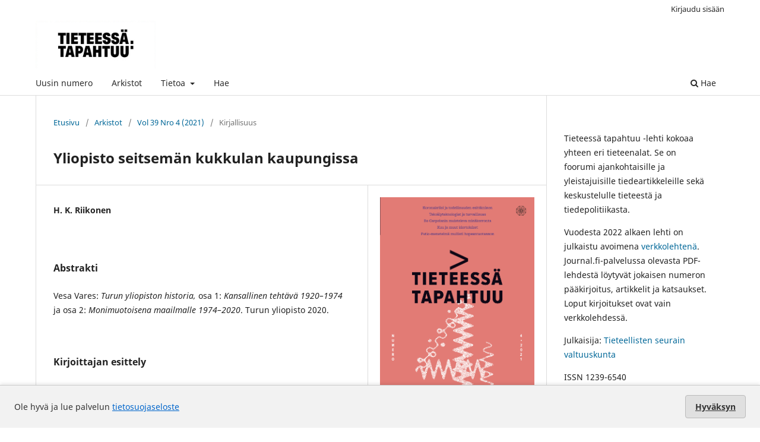

--- FILE ---
content_type: text/html; charset=utf-8
request_url: https://journal.fi/tt/article/view/111258?fbclid=IwAR3YEDFHpZTzBUKpaJarHKghi-7jc-Ap_MJnnNVDt6iHhELgKyRjCLvWjZM
body_size: 24737
content:
<!DOCTYPE html>
<html lang="fi" xml:lang="fi">
<head>
	<meta charset="utf-8">
	<meta name="viewport" content="width=device-width, initial-scale=1.0">
	<title>
		Yliopisto seitsemän kukkulan kaupungissa
							| Tieteessä tapahtuu
			</title>

	
<meta name="generator" content="Open Journal Systems 3.4.0.9" />
<link rel="schema.DC" href="http://purl.org/dc/elements/1.1/" />
<meta name="DC.Creator.PersonalName" content="H. K. Riikonen"/>
<meta name="DC.Date.created" scheme="ISO8601" content="2021-09-16"/>
<meta name="DC.Date.dateSubmitted" scheme="ISO8601" content="2021-09-14"/>
<meta name="DC.Date.issued" scheme="ISO8601" content="2021-09-16"/>
<meta name="DC.Date.modified" scheme="ISO8601" content="2021-09-16"/>
<meta name="DC.Description" xml:lang="fi" content="Vesa Vares: Turun yliopiston historia, osa 1: Kansallinen tehtävä 1920–1974 ja osa 2: Monimuotoisena maailmalle 1974–2020. Turun yliopisto 2020."/>
<meta name="DC.Format" scheme="IMT" content="application/pdf"/>
<meta name="DC.Identifier" content="111258"/>
<meta name="DC.Identifier.URI" content="https://journal.fi/tt/article/view/111258"/>
<meta name="DC.Language" scheme="ISO639-1" content="fi"/>
<meta name="DC.Source" content="Tieteessä tapahtuu"/>
<meta name="DC.Source.ISSN" content="1239-6540"/>
<meta name="DC.Source.Issue" content="4"/>
<meta name="DC.Source.Volume" content="39"/>
<meta name="DC.Source.URI" content="https://journal.fi/tt"/>
<meta name="DC.Title" content="Yliopisto seitsemän kukkulan kaupungissa"/>
<meta name="DC.Type" content="Text.Serial.Journal"/>
<meta name="DC.Type.articleType" content="Kirjallisuus"/>
<meta name="gs_meta_revision" content="1.1"/>
<meta name="citation_journal_title" content="Tieteessä tapahtuu"/>
<meta name="citation_journal_abbrev" content="TT"/>
<meta name="citation_issn" content="1239-6540"/> 
<meta name="citation_author" content="H. K. Riikonen"/>
<meta name="citation_title" content="Yliopisto seitsemän kukkulan kaupungissa"/>
<meta name="citation_language" content="fi"/>
<meta name="citation_date" content="2021/09/16"/>
<meta name="citation_volume" content="39"/>
<meta name="citation_issue" content="4"/>
<meta name="citation_abstract_html_url" content="https://journal.fi/tt/article/view/111258"/>
<meta name="citation_abstract" xml:lang="fi" content="Vesa Vares: Turun yliopiston historia, osa 1: Kansallinen tehtävä 1920–1974 ja osa 2: Monimuotoisena maailmalle 1974–2020. Turun yliopisto 2020."/>
<meta name="citation_pdf_url" content="https://journal.fi/tt/article/download/111258/65323"/>
<meta property="og:site_name" content="Tieteessä tapahtuu"/>
<meta property="og:type" content="article"/>
<meta property="og:title" content="Yliopisto seitsemän kukkulan kaupungissa"/>
<meta name="description" property="og:description" content="
Vesa Vares: Turun yliopiston historia, osa 1: Kansallinen tehtävä 1920–1974 ja osa 2: Monimuotoisena maailmalle 1974–2020. Turun yliopisto 2020.
"/>
<meta property="og:url" content="https://journal.fi/tt/article/view/111258"/>
<meta name="og:locale" content="fi"/>
<meta name="image" property="og:image" content="https://journal.fi/public/journals/12/cover_issue_7871_fi_FI.png"/>
<meta name="article:published_time" content="2021-09-16"/>
<link rel="alternate" type="application/atom+xml" href="https://journal.fi/tt/gateway/plugin/WebFeedGatewayPlugin/atom">
<link rel="alternate" type="application/rdf+xml" href="https://journal.fi/tt/gateway/plugin/WebFeedGatewayPlugin/rss">
<link rel="alternate" type="application/rss+xml" href="https://journal.fi/tt/gateway/plugin/WebFeedGatewayPlugin/rss2">
	<link rel="stylesheet" href="https://journal.fi/tt/$$$call$$$/page/page/css?name=stylesheet" type="text/css" /><link rel="stylesheet" href="https://journal.fi/tt/$$$call$$$/page/page/css?name=font" type="text/css" /><link rel="stylesheet" href="https://journal.fi/lib/pkp/styles/fontawesome/fontawesome.css?v=3.4.0.9" type="text/css" /><link rel="stylesheet" href="https://journal.fi/plugins/generic/lucene/templates/lucene.css?v=3.4.0.9" type="text/css" /><link rel="stylesheet" href="https://journal.fi/plugins/generic/citationStyleLanguage/css/citationStyleLanguagePlugin.css?v=3.4.0.9" type="text/css" />
</head>
<body class="pkp_page_article pkp_op_view has_site_logo" dir="ltr">

	<div class="pkp_structure_page">

				<header class="pkp_structure_head" id="headerNavigationContainer" role="banner">
						
 <nav class="cmp_skip_to_content" aria-label="Siirry sisältölinkkeihin">
	<a href="#pkp_content_main">Siirry sisältöalueeseen</a>
	<a href="#siteNav">Siirry navigaatioon</a>
		<a href="#pkp_content_footer">Siirry alatunnisteeseen</a>
</nav>

			<div class="pkp_head_wrapper">

				<div class="pkp_site_name_wrapper">
					<button class="pkp_site_nav_toggle">
						<span>Open Menu</span>
					</button>
										<div class="pkp_site_name">
																<a href="						https://journal.fi/tt/index
					" class="is_img">
							<img src="https://journal.fi/public/journals/12/pageHeaderLogoImage_fi_FI.jpg" width="510" height="202"  />
						</a>
										</div>
				</div>

				
				<nav class="pkp_site_nav_menu" aria-label="Sivuston navigointi">
					<a id="siteNav"></a>
					<div class="pkp_navigation_primary_row">
						<div class="pkp_navigation_primary_wrapper">
																				<ul id="navigationPrimary" class="pkp_navigation_primary pkp_nav_list">
								<li class="">
				<a href="https://journal.fi/tt/issue/current">
					Uusin numero
				</a>
							</li>
								<li class="">
				<a href="https://journal.fi/tt/issue/archive">
					Arkistot
				</a>
							</li>
								<li class="">
				<a href="https://journal.fi/tt/about">
					Tietoa
				</a>
									<ul>
																					<li class="">
									<a href="https://journal.fi/tt/about">
										Tietoa julkaisusta
									</a>
								</li>
																												<li class="">
									<a href="https://journal.fi/tt/about/submissions">
										Käsikirjoitukset
									</a>
								</li>
																												<li class="">
									<a href="https://journal.fi/tt/about/editorialTeam">
										Toimituskunta
									</a>
								</li>
																												<li class="">
									<a href="https://journal.fi/tt/about/contact">
										Yhteystiedot
									</a>
								</li>
																		</ul>
							</li>
								<li class="">
				<a href="https://journal.fi/tt/search">
					Hae
				</a>
							</li>
			</ul>

				

																						<div class="pkp_navigation_search_wrapper">
									<a href="https://journal.fi/tt/search" class="pkp_search pkp_search_desktop">
										<span class="fa fa-search" aria-hidden="true"></span>
										Hae
									</a>
								</div>
													</div>
					</div>
					<div class="pkp_navigation_user_wrapper" id="navigationUserWrapper">
							<ul id="navigationUser" class="pkp_navigation_user pkp_nav_list">
															<li class="profile">
				<a href="https://journal.fi/tt/login">
					Kirjaudu sisään
				</a>
							</li>
										</ul>

					</div>
				</nav>
			</div><!-- .pkp_head_wrapper -->
		</header><!-- .pkp_structure_head -->

						<div class="pkp_structure_content has_sidebar">
			<div class="pkp_structure_main" role="main">
				<a id="pkp_content_main"></a>

<div class="page page_article">
			<nav class="cmp_breadcrumbs" role="navigation" aria-label="Olet täällä:">
	<ol>
		<li>
			<a href="https://journal.fi/tt/index">
				Etusivu
			</a>
			<span class="separator">/</span>
		</li>
		<li>
			<a href="https://journal.fi/tt/issue/archive">
				Arkistot
			</a>
			<span class="separator">/</span>
		</li>
					<li>
				<a href="https://journal.fi/tt/issue/view/7871">
					Vol 39 Nro 4 (2021)
				</a>
				<span class="separator">/</span>
			</li>
				<li class="current" aria-current="page">
			<span aria-current="page">
									Kirjallisuus
							</span>
		</li>
	</ol>
</nav>
	
		  	 <article class="obj_article_details">

		
	<h1 class="page_title">
		Yliopisto seitsemän kukkulan kaupungissa
	</h1>

	
	<div class="row">
		<div class="main_entry">

							<section class="item authors">
					<h2 class="pkp_screen_reader">Kirjoittajat</h2>
					<ul class="authors">
											<li>
							<span class="name">
								H. K. Riikonen
							</span>
																																		</li>
										</ul>
				</section>
			
									

						
										<section class="item abstract">
					<h2 class="label">Abstrakti</h2>
					<p>Vesa Vares: <em>Turun yliopiston historia, </em>osa 1:<em> Kansallinen tehtävä 1920–1974</em> ja osa 2:<em> Monimuotoisena maailmalle 1974–2020</em>. Turun yliopisto 2020.</p>
				</section>
			
			

						
																																<section class="item author_bios">
					<h2 class="label">
													Kirjoittajan esittely
											</h2>
					<ul class="authors">
																		<li class="sub_item">
								<div class="label">
																			H. K. Riikonen
																	</div>
								<div class="value">
									<p>Helsingin yliopiston yleisen kirjallisuustieteen professori (emer.). Toimi apulaisprofessorina ja vt. professorina Turun yliopistossa vuosina 1979–93.</p>
								</div>
							</li>
																</ul>
				</section>
			
						
		</div><!-- .main_entry -->

		<div class="entry_details">

										<div class="item cover_image">
					<div class="sub_item">
													<a href="https://journal.fi/tt/issue/view/7871">
								<img src="https://journal.fi/public/journals/12/cover_issue_7871_fi_FI.png" alt="Lehden kansi.">
							</a>
											</div>
				</div>
			
										<div class="item galleys">
					<h2 class="pkp_screen_reader">
						Tiedostolataukset
					</h2>
					<ul class="value galleys_links">
													<li>
								
	
													

<a class="obj_galley_link pdf" href="https://journal.fi/tt/article/view/111258/65323">
		
	PDF

	</a>
							</li>
											</ul>
				</div>
						
						<div class="item published">
				<section class="sub_item">
					<h2 class="label">
						Julkaistu
					</h2>
					<div class="value">
																			<span>2021-09-16</span>
																	</div>
				</section>
							</div>
			
						
										<div class="item issue">

											<section class="sub_item">
							<h2 class="label">
								Numero
							</h2>
							<div class="value">
								<a class="title" href="https://journal.fi/tt/issue/view/7871">
									Vol 39 Nro 4 (2021)
								</a>
							</div>
						</section>
					
											<section class="sub_item">
							<h2 class="label">
								Osasto
							</h2>
							<div class="value">
								Kirjallisuus
							</div>
						</section>
					
									</div>
			
						
						
				<div class="item citation">
		<section class="sub_item citation_display">
			<h2 class="label">
				Viittaaminen
			</h2>
			<div class="value">
				<div id="citationOutput" role="region" aria-live="polite">
					<div class="csl-bib-body">
  <div class="csl-entry">Riikonen, H. K. (2021). Yliopisto seitsemän kukkulan kaupungissa. <i>Tieteessä Tapahtuu</i>, <i>39</i>(4). <a href="https://journal.fi/tt/article/view/111258">https://journal.fi/tt/article/view/111258</a></div>
</div>
				</div>
				<div class="citation_formats">
					<button class="citation_formats_button label" aria-controls="cslCitationFormats" aria-expanded="false" data-csl-dropdown="true">
						Viittausmuodot
					</button>
					<div id="cslCitationFormats" class="citation_formats_list" aria-hidden="true">
						<ul class="citation_formats_styles">
															<li>
									<a
											rel="nofollow"
											aria-controls="citationOutput"
											href="https://journal.fi/tt/citationstylelanguage/get/acm-sig-proceedings?submissionId=111258&amp;publicationId=71957&amp;issueId=7871"
											data-load-citation
											data-json-href="https://journal.fi/tt/citationstylelanguage/get/acm-sig-proceedings?submissionId=111258&amp;publicationId=71957&amp;issueId=7871&amp;return=json"
									>
										ACM
									</a>
								</li>
															<li>
									<a
											rel="nofollow"
											aria-controls="citationOutput"
											href="https://journal.fi/tt/citationstylelanguage/get/acs-nano?submissionId=111258&amp;publicationId=71957&amp;issueId=7871"
											data-load-citation
											data-json-href="https://journal.fi/tt/citationstylelanguage/get/acs-nano?submissionId=111258&amp;publicationId=71957&amp;issueId=7871&amp;return=json"
									>
										ACS
									</a>
								</li>
															<li>
									<a
											rel="nofollow"
											aria-controls="citationOutput"
											href="https://journal.fi/tt/citationstylelanguage/get/apa?submissionId=111258&amp;publicationId=71957&amp;issueId=7871"
											data-load-citation
											data-json-href="https://journal.fi/tt/citationstylelanguage/get/apa?submissionId=111258&amp;publicationId=71957&amp;issueId=7871&amp;return=json"
									>
										APA
									</a>
								</li>
															<li>
									<a
											rel="nofollow"
											aria-controls="citationOutput"
											href="https://journal.fi/tt/citationstylelanguage/get/associacao-brasileira-de-normas-tecnicas?submissionId=111258&amp;publicationId=71957&amp;issueId=7871"
											data-load-citation
											data-json-href="https://journal.fi/tt/citationstylelanguage/get/associacao-brasileira-de-normas-tecnicas?submissionId=111258&amp;publicationId=71957&amp;issueId=7871&amp;return=json"
									>
										ABNT
									</a>
								</li>
															<li>
									<a
											rel="nofollow"
											aria-controls="citationOutput"
											href="https://journal.fi/tt/citationstylelanguage/get/chicago-author-date?submissionId=111258&amp;publicationId=71957&amp;issueId=7871"
											data-load-citation
											data-json-href="https://journal.fi/tt/citationstylelanguage/get/chicago-author-date?submissionId=111258&amp;publicationId=71957&amp;issueId=7871&amp;return=json"
									>
										Chicago
									</a>
								</li>
															<li>
									<a
											rel="nofollow"
											aria-controls="citationOutput"
											href="https://journal.fi/tt/citationstylelanguage/get/harvard-cite-them-right?submissionId=111258&amp;publicationId=71957&amp;issueId=7871"
											data-load-citation
											data-json-href="https://journal.fi/tt/citationstylelanguage/get/harvard-cite-them-right?submissionId=111258&amp;publicationId=71957&amp;issueId=7871&amp;return=json"
									>
										Harvard
									</a>
								</li>
															<li>
									<a
											rel="nofollow"
											aria-controls="citationOutput"
											href="https://journal.fi/tt/citationstylelanguage/get/ieee?submissionId=111258&amp;publicationId=71957&amp;issueId=7871"
											data-load-citation
											data-json-href="https://journal.fi/tt/citationstylelanguage/get/ieee?submissionId=111258&amp;publicationId=71957&amp;issueId=7871&amp;return=json"
									>
										IEEE
									</a>
								</li>
															<li>
									<a
											rel="nofollow"
											aria-controls="citationOutput"
											href="https://journal.fi/tt/citationstylelanguage/get/modern-language-association?submissionId=111258&amp;publicationId=71957&amp;issueId=7871"
											data-load-citation
											data-json-href="https://journal.fi/tt/citationstylelanguage/get/modern-language-association?submissionId=111258&amp;publicationId=71957&amp;issueId=7871&amp;return=json"
									>
										MLA
									</a>
								</li>
															<li>
									<a
											rel="nofollow"
											aria-controls="citationOutput"
											href="https://journal.fi/tt/citationstylelanguage/get/turabian-fullnote-bibliography?submissionId=111258&amp;publicationId=71957&amp;issueId=7871"
											data-load-citation
											data-json-href="https://journal.fi/tt/citationstylelanguage/get/turabian-fullnote-bibliography?submissionId=111258&amp;publicationId=71957&amp;issueId=7871&amp;return=json"
									>
										Turabian
									</a>
								</li>
															<li>
									<a
											rel="nofollow"
											aria-controls="citationOutput"
											href="https://journal.fi/tt/citationstylelanguage/get/vancouver?submissionId=111258&amp;publicationId=71957&amp;issueId=7871"
											data-load-citation
											data-json-href="https://journal.fi/tt/citationstylelanguage/get/vancouver?submissionId=111258&amp;publicationId=71957&amp;issueId=7871&amp;return=json"
									>
										Vancouver
									</a>
								</li>
															<li>
									<a
											rel="nofollow"
											aria-controls="citationOutput"
											href="https://journal.fi/tt/citationstylelanguage/get/ama?submissionId=111258&amp;publicationId=71957&amp;issueId=7871"
											data-load-citation
											data-json-href="https://journal.fi/tt/citationstylelanguage/get/ama?submissionId=111258&amp;publicationId=71957&amp;issueId=7871&amp;return=json"
									>
										AMA
									</a>
								</li>
													</ul>
													<div class="label">
								Lataa sitaatti
							</div>
							<ul class="citation_formats_styles">
																	<li>
										<a href="https://journal.fi/tt/citationstylelanguage/download/ris?submissionId=111258&amp;publicationId=71957&amp;issueId=7871">
											<span class="fa fa-download"></span>
											Endnote/Zotero/Mendeley (RIS)
										</a>
									</li>
																	<li>
										<a href="https://journal.fi/tt/citationstylelanguage/download/bibtex?submissionId=111258&amp;publicationId=71957&amp;issueId=7871">
											<span class="fa fa-download"></span>
											BibTeX
										</a>
									</li>
															</ul>
											</div>
				</div>
			</div>
		</section>
	</div>


		</div><!-- .entry_details -->
	</div><!-- .row -->

</article>

	

</div><!-- .page -->

	</div><!-- pkp_structure_main -->

									<div class="pkp_structure_sidebar left" role="complementary">
				<div class="pkp_block block_custom" id="customblock-esittely">
	<h2 class="title pkp_screen_reader">esittely</h2>
	<div class="content">
		<p>Tieteessä tapahtuu -lehti kokoaa yhteen eri tieteenalat. Se on foorumi ajankohtaisille ja yleistajuisille tiedeartikkeleille sekä keskustelulle tieteestä ja tiedepolitiikasta.</p>
<p>Vuodesta 2022 alkaen lehti on julkaistu avoimena <a href="https://www.tieteessatapahtuu.fi/">verkkolehtenä</a>. Journal.fi-palvelussa olevasta PDF-lehdestä löytyvät jokaisen numeron pääkirjoitus, artikkelit ja katsaukset. Loput kirjoitukset ovat vain verkkolehdessä.</p>
<p>Julkaisija: <a href="https://tsv.fi/">Tieteellisten seurain valtuuskunta</a></p>
<p>ISSN 1239-6540</p>
	</div>
</div>
<div class="pkp_block block_facebookFeed">
	<div class="content">
		<div id="fb-root"></div>
		
		<script>(function(d, s, id) {
		  var js, fjs = d.getElementsByTagName(s)[0];
		  if (d.getElementById(id)) return;
		  js = d.createElement(s); js.id = id;
		  js.src = 'https://connect.facebook.net/fi_FI/sdk.js#xfbml=1&version=v2.12';
		  fjs.parentNode.insertBefore(js, fjs);
		}(document, 'script', 'facebook-jssdk'));</script>
		
		<div class="fb-page" data-href="https://www.facebook.com/tieteessatapahtuu/" data-tabs="timeline" data-small-header="true" data-adapt-container-width="true" data-hide-cover="false" data-show-facepile="false"><blockquote cite="" class="fb-xfbml-parse-ignore"><a href="https://www.facebook.com/tieteessatapahtuu/">https://www.facebook.com/tieteessatapahtuu/</a></blockquote></div>			
	</div>
</div>

<div class="pkp_block block_developed_by">
	<div class="content">
					<ul class="most_read">
							<li class="most_read_article">
					<div class="most_read_article_title"><a href="https://journal.fi/tt/article/view/95560">Tiede vai tarinat: mikä tekee tietokirjasta bestsellerin?</a></div>
					<div class="most_read_article_journal"><span class="fa fa-eye"></span> 51</div>
				</li>
							<li class="most_read_article">
					<div class="most_read_article_title"><a href="https://journal.fi/tt/article/view/58760">Elämymysperäinen ja rationaalinen ajattelu</a></div>
					<div class="most_read_article_journal"><span class="fa fa-eye"></span> 35</div>
				</li>
							<li class="most_read_article">
					<div class="most_read_article_title"><a href="https://journal.fi/tt/article/view/111972">Avoimen tieteen uutisia 5/2021</a></div>
					<div class="most_read_article_journal"><span class="fa fa-eye"></span> 27</div>
				</li>
							<li class="most_read_article">
					<div class="most_read_article_title"><a href="https://journal.fi/tt/article/view/2559">Eugeniikan ja rotuhygienian tausta ja seuraukset</a></div>
					<div class="most_read_article_journal"><span class="fa fa-eye"></span> 25</div>
				</li>
							<li class="most_read_article">
					<div class="most_read_article_title"><a href="https://journal.fi/tt/article/view/58205">Tiede – hyöty – tekniikka</a></div>
					<div class="most_read_article_journal"><span class="fa fa-eye"></span> 24</div>
				</li>
						</ul>
	</div>
</div>
<div class="pkp_block block_web_feed">
	<h2 class="title">Uusimmat artikkelit</h2>
	<div class="content">
		<ul>
			<li>
				<a href="https://journal.fi/tt/gateway/plugin/WebFeedGatewayPlugin/atom">
					<img src="https://journal.fi/lib/pkp/templates/images/atom.svg" alt="Atom-logo">
				</a>
			</li>
			<li>
				<a href="https://journal.fi/tt/gateway/plugin/WebFeedGatewayPlugin/rss2">
					<img src="https://journal.fi/lib/pkp/templates/images/rss20_logo.svg" alt="RSS2-logo">
				</a>
			</li>
			<li>
				<a href="https://journal.fi/tt/gateway/plugin/WebFeedGatewayPlugin/rss">
					<img src="https://journal.fi/lib/pkp/templates/images/rss10_logo.svg" alt="RSS1-logo">
				</a>
			</li>
		</ul>
	</div>
</div>

			</div><!-- pkp_sidebar.left -->
			</div><!-- pkp_structure_content -->

<div class="pkp_structure_footer_wrapper" role="contentinfo">
	<a id="pkp_content_footer"></a>

	<div class="pkp_structure_footer">

		
		<div class="pkp_brand_footer">
			<a href="https://journal.fi/tt/about/aboutThisPublishingSystem">
				<img alt="Lisätietoja OJS/PKP:n julkaisujärjestelmästä, -alustasta ja työnkulusta." src="https://journal.fi/templates/images/ojs_brand.png">
			</a>
		</div>
	</div>
</div><!-- pkp_structure_footer_wrapper -->

</div><!-- pkp_structure_page -->

<script src="https://journal.fi/lib/pkp/lib/vendor/components/jquery/jquery.min.js?v=3.4.0.9" type="text/javascript"></script><script src="https://journal.fi/lib/pkp/lib/vendor/components/jqueryui/jquery-ui.min.js?v=3.4.0.9" type="text/javascript"></script><script src="https://journal.fi/plugins/themes/default/js/lib/popper/popper.js?v=3.4.0.9" type="text/javascript"></script><script src="https://journal.fi/plugins/themes/default/js/lib/bootstrap/util.js?v=3.4.0.9" type="text/javascript"></script><script src="https://journal.fi/plugins/themes/default/js/lib/bootstrap/dropdown.js?v=3.4.0.9" type="text/javascript"></script><script src="https://journal.fi/plugins/themes/default/js/main.js?v=3.4.0.9" type="text/javascript"></script><script src="https://journal.fi/plugins/generic/citationStyleLanguage/js/articleCitation.js?v=3.4.0.9" type="text/javascript"></script>

<style>
  #cookiesNotification {
    position: fixed;
    bottom: 0;
    left: 0;
    width: 100%;
    background: #f2f2f2; /* light neutral background */
    color: #333; /* dark gray text */
    padding: 16px 24px;
    font-size: 14px;
    line-height: 1.5;
    display: flex;
    align-items: center;
    justify-content: space-between;
    flex-wrap: wrap;
    border-top: 1px solid #ccc;
    box-shadow: 0 -2px 6px rgba(0, 0, 0, 0.1);
    z-index: 9999;
  }

  #cookiesNotification a {
    color: #0066cc; /* standard link blue */
    text-decoration: underline;
  }

  #cookiesNotification .cookie-accept {
    background-color: #e0e0e0; /* light gray button */
    color: #333;
    border: 1px solid #bbb;
    border-radius: 4px;
    padding: 8px 16px;
    font-weight: 600;
    cursor: pointer;
    transition: background-color 0.2s ease-in-out, border-color 0.2s;
  }

  #cookiesNotification .cookie-accept:hover {
    background-color: #d5d5d5;
    border-color: #999;
  }

  @media (max-width: 600px) {
    #cookiesNotification {
      flex-direction: column;
      align-items: flex-start;
      gap: 10px;
    }
    #cookiesNotification .cookie-accept {
      align-self: flex-end;
    }
  }
</style>


<div id="cookiesNotification">
  <span>
    Ole hyvä ja lue palvelun <a href="https://journal.fi/index/about/privacy">tietosuojaseloste</a>
  </span>
  <a href="?acceptCookies=1" class="cookie-accept">
    Hyväksyn
  </a>
</div>
</body>
</html>
